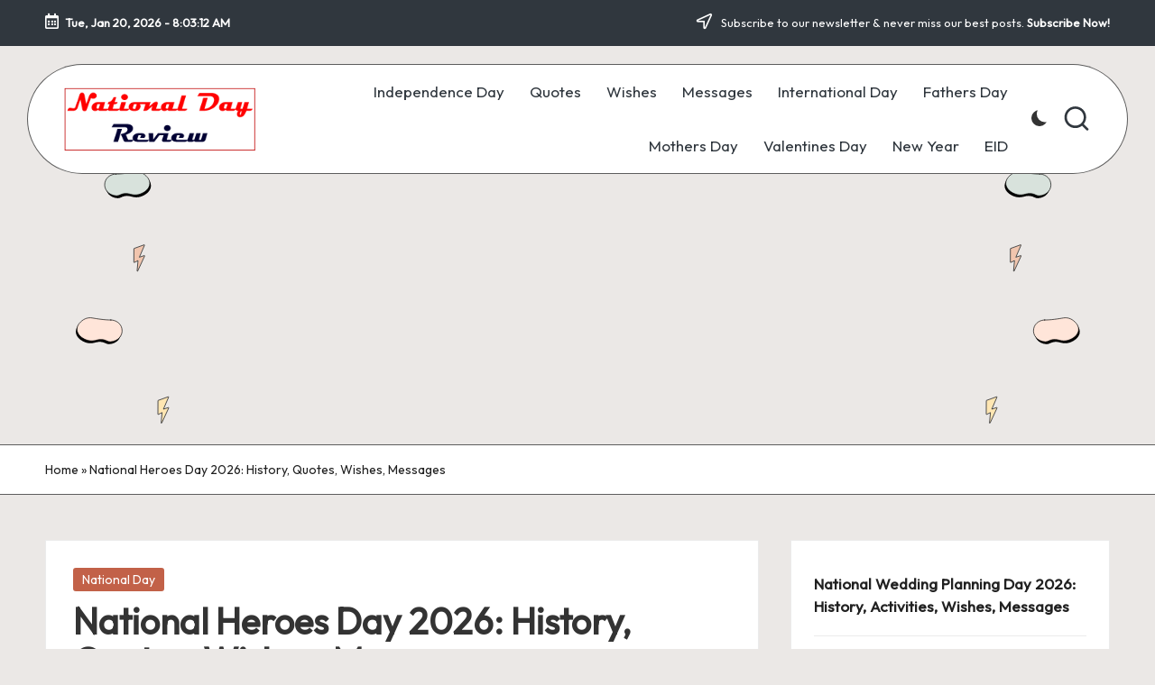

--- FILE ---
content_type: text/html; charset=UTF-8
request_url: https://nationaldayreview.com/national-heroes-day/
body_size: 20283
content:

<!DOCTYPE html>
<html lang="en-US" itemscope itemtype="http://schema.org/WebPage" >
<head>
	<meta charset="UTF-8">
	<link rel="profile" href="http://gmpg.org/xfn/11">
	<meta name='robots' content='index, follow, max-image-preview:large, max-snippet:-1, max-video-preview:-1' />
<meta name="viewport" content="width=device-width, initial-scale=1">
	<!-- This site is optimized with the Yoast SEO plugin v21.8 - https://yoast.com/wordpress/plugins/seo/ -->
	<title>National Heroes Day 2026: History, Quotes, Wishes, Messages</title>
	<meta name="description" content="National Heroes Day 2025 History and Celebration, quotes, Wishes, Messages. On the last Monday of August Philippines celebrate the National Heroes Day. They observed to remember their national heroes who revolted." />
	<link rel="canonical" href="https://nationaldayreview.com/national-heroes-day/" />
	<meta property="og:locale" content="en_US" />
	<meta property="og:type" content="article" />
	<meta property="og:title" content="National Heroes Day 2026: History, Quotes, Wishes, Messages" />
	<meta property="og:description" content="National Heroes Day 2025 History and Celebration, quotes, Wishes, Messages. On the last Monday of August Philippines celebrate the National Heroes Day. They observed to remember their national heroes who revolted." />
	<meta property="og:url" content="https://nationaldayreview.com/national-heroes-day/" />
	<meta property="og:site_name" content="National Day Review" />
	<meta property="article:publisher" content="https://www.facebook.com/nationaldayreview/" />
	<meta property="article:published_time" content="2025-12-31T09:55:31+00:00" />
	<meta property="og:image" content="https://nationaldayreview.com/wp-content/uploads/2022/02/National-Heroes-Day.jpg" />
	<meta property="og:image:width" content="1658" />
	<meta property="og:image:height" content="1035" />
	<meta property="og:image:type" content="image/jpeg" />
	<meta name="author" content="Taufiq Jubayer" />
	<meta name="twitter:card" content="summary_large_image" />
	<meta name="twitter:label1" content="Written by" />
	<meta name="twitter:data1" content="Taufiq Jubayer" />
	<meta name="twitter:label2" content="Est. reading time" />
	<meta name="twitter:data2" content="6 minutes" />
	<script type="application/ld+json" class="yoast-schema-graph">{"@context":"https://schema.org","@graph":[{"@type":"Article","@id":"https://nationaldayreview.com/national-heroes-day/#article","isPartOf":{"@id":"https://nationaldayreview.com/national-heroes-day/"},"author":{"name":"Taufiq Jubayer","@id":"https://nationaldayreview.com/#/schema/person/a9bab1aac8984abad6149226ecf82e9d"},"headline":"National Heroes Day 2026: History, Quotes, Wishes, Messages","datePublished":"2025-12-31T09:55:31+00:00","dateModified":"2025-12-31T09:55:31+00:00","mainEntityOfPage":{"@id":"https://nationaldayreview.com/national-heroes-day/"},"wordCount":1353,"publisher":{"@id":"https://nationaldayreview.com/#organization"},"image":{"@id":"https://nationaldayreview.com/national-heroes-day/#primaryimage"},"thumbnailUrl":"https://nationaldayreview.com/wp-content/uploads/2022/02/National-Heroes-Day.jpg","keywords":["National Heroes Day"],"articleSection":["National Day"],"inLanguage":"en-US"},{"@type":"WebPage","@id":"https://nationaldayreview.com/national-heroes-day/","url":"https://nationaldayreview.com/national-heroes-day/","name":"National Heroes Day 2026: History, Quotes, Wishes, Messages","isPartOf":{"@id":"https://nationaldayreview.com/#website"},"primaryImageOfPage":{"@id":"https://nationaldayreview.com/national-heroes-day/#primaryimage"},"image":{"@id":"https://nationaldayreview.com/national-heroes-day/#primaryimage"},"thumbnailUrl":"https://nationaldayreview.com/wp-content/uploads/2022/02/National-Heroes-Day.jpg","datePublished":"2025-12-31T09:55:31+00:00","dateModified":"2025-12-31T09:55:31+00:00","description":"National Heroes Day 2025 History and Celebration, quotes, Wishes, Messages. On the last Monday of August Philippines celebrate the National Heroes Day. They observed to remember their national heroes who revolted.","breadcrumb":{"@id":"https://nationaldayreview.com/national-heroes-day/#breadcrumb"},"inLanguage":"en-US","potentialAction":[{"@type":"ReadAction","target":["https://nationaldayreview.com/national-heroes-day/"]}]},{"@type":"ImageObject","inLanguage":"en-US","@id":"https://nationaldayreview.com/national-heroes-day/#primaryimage","url":"https://nationaldayreview.com/wp-content/uploads/2022/02/National-Heroes-Day.jpg","contentUrl":"https://nationaldayreview.com/wp-content/uploads/2022/02/National-Heroes-Day.jpg","width":1658,"height":1035,"caption":"National Heroes Day"},{"@type":"BreadcrumbList","@id":"https://nationaldayreview.com/national-heroes-day/#breadcrumb","itemListElement":[{"@type":"ListItem","position":1,"name":"Home","item":"https://nationaldayreview.com/"},{"@type":"ListItem","position":2,"name":"National Heroes Day 2026: History, Quotes, Wishes, Messages"}]},{"@type":"WebSite","@id":"https://nationaldayreview.com/#website","url":"https://nationaldayreview.com/","name":"National Day Review","description":"Today National Day 2026","publisher":{"@id":"https://nationaldayreview.com/#organization"},"potentialAction":[{"@type":"SearchAction","target":{"@type":"EntryPoint","urlTemplate":"https://nationaldayreview.com/?s={search_term_string}"},"query-input":"required name=search_term_string"}],"inLanguage":"en-US"},{"@type":"Organization","@id":"https://nationaldayreview.com/#organization","name":"National Day Review","url":"https://nationaldayreview.com/","logo":{"@type":"ImageObject","inLanguage":"en-US","@id":"https://nationaldayreview.com/#/schema/logo/image/","url":"https://i0.wp.com/nationaldayreview.com/wp-content/uploads/2021/09/NationalDayReview.jpg?fit=1208%2C636&ssl=1","contentUrl":"https://i0.wp.com/nationaldayreview.com/wp-content/uploads/2021/09/NationalDayReview.jpg?fit=1208%2C636&ssl=1","width":1208,"height":636,"caption":"National Day Review"},"image":{"@id":"https://nationaldayreview.com/#/schema/logo/image/"},"sameAs":["https://www.facebook.com/nationaldayreview/"]},{"@type":"Person","@id":"https://nationaldayreview.com/#/schema/person/a9bab1aac8984abad6149226ecf82e9d","name":"Taufiq Jubayer","image":{"@type":"ImageObject","inLanguage":"en-US","@id":"https://nationaldayreview.com/#/schema/person/image/","url":"https://secure.gravatar.com/avatar/cd070e487e42796eb820677b45c84fdd?s=96&r=g","contentUrl":"https://secure.gravatar.com/avatar/cd070e487e42796eb820677b45c84fdd?s=96&r=g","caption":"Taufiq Jubayer"},"sameAs":["https://nationaldayreview.net/"],"url":"https://nationaldayreview.com/author/taufiq/"}]}</script>
	<!-- / Yoast SEO plugin. -->


<link rel='dns-prefetch' href='//stats.wp.com' />
<link rel='dns-prefetch' href='//fonts.googleapis.com' />
<link rel='dns-prefetch' href='//c0.wp.com' />
<script>
window._wpemojiSettings = {"baseUrl":"https:\/\/s.w.org\/images\/core\/emoji\/14.0.0\/72x72\/","ext":".png","svgUrl":"https:\/\/s.w.org\/images\/core\/emoji\/14.0.0\/svg\/","svgExt":".svg","source":{"concatemoji":"https:\/\/nationaldayreview.com\/wp-includes\/js\/wp-emoji-release.min.js?ver=6.3.7"}};
/*! This file is auto-generated */
!function(i,n){var o,s,e;function c(e){try{var t={supportTests:e,timestamp:(new Date).valueOf()};sessionStorage.setItem(o,JSON.stringify(t))}catch(e){}}function p(e,t,n){e.clearRect(0,0,e.canvas.width,e.canvas.height),e.fillText(t,0,0);var t=new Uint32Array(e.getImageData(0,0,e.canvas.width,e.canvas.height).data),r=(e.clearRect(0,0,e.canvas.width,e.canvas.height),e.fillText(n,0,0),new Uint32Array(e.getImageData(0,0,e.canvas.width,e.canvas.height).data));return t.every(function(e,t){return e===r[t]})}function u(e,t,n){switch(t){case"flag":return n(e,"\ud83c\udff3\ufe0f\u200d\u26a7\ufe0f","\ud83c\udff3\ufe0f\u200b\u26a7\ufe0f")?!1:!n(e,"\ud83c\uddfa\ud83c\uddf3","\ud83c\uddfa\u200b\ud83c\uddf3")&&!n(e,"\ud83c\udff4\udb40\udc67\udb40\udc62\udb40\udc65\udb40\udc6e\udb40\udc67\udb40\udc7f","\ud83c\udff4\u200b\udb40\udc67\u200b\udb40\udc62\u200b\udb40\udc65\u200b\udb40\udc6e\u200b\udb40\udc67\u200b\udb40\udc7f");case"emoji":return!n(e,"\ud83e\udef1\ud83c\udffb\u200d\ud83e\udef2\ud83c\udfff","\ud83e\udef1\ud83c\udffb\u200b\ud83e\udef2\ud83c\udfff")}return!1}function f(e,t,n){var r="undefined"!=typeof WorkerGlobalScope&&self instanceof WorkerGlobalScope?new OffscreenCanvas(300,150):i.createElement("canvas"),a=r.getContext("2d",{willReadFrequently:!0}),o=(a.textBaseline="top",a.font="600 32px Arial",{});return e.forEach(function(e){o[e]=t(a,e,n)}),o}function t(e){var t=i.createElement("script");t.src=e,t.defer=!0,i.head.appendChild(t)}"undefined"!=typeof Promise&&(o="wpEmojiSettingsSupports",s=["flag","emoji"],n.supports={everything:!0,everythingExceptFlag:!0},e=new Promise(function(e){i.addEventListener("DOMContentLoaded",e,{once:!0})}),new Promise(function(t){var n=function(){try{var e=JSON.parse(sessionStorage.getItem(o));if("object"==typeof e&&"number"==typeof e.timestamp&&(new Date).valueOf()<e.timestamp+604800&&"object"==typeof e.supportTests)return e.supportTests}catch(e){}return null}();if(!n){if("undefined"!=typeof Worker&&"undefined"!=typeof OffscreenCanvas&&"undefined"!=typeof URL&&URL.createObjectURL&&"undefined"!=typeof Blob)try{var e="postMessage("+f.toString()+"("+[JSON.stringify(s),u.toString(),p.toString()].join(",")+"));",r=new Blob([e],{type:"text/javascript"}),a=new Worker(URL.createObjectURL(r),{name:"wpTestEmojiSupports"});return void(a.onmessage=function(e){c(n=e.data),a.terminate(),t(n)})}catch(e){}c(n=f(s,u,p))}t(n)}).then(function(e){for(var t in e)n.supports[t]=e[t],n.supports.everything=n.supports.everything&&n.supports[t],"flag"!==t&&(n.supports.everythingExceptFlag=n.supports.everythingExceptFlag&&n.supports[t]);n.supports.everythingExceptFlag=n.supports.everythingExceptFlag&&!n.supports.flag,n.DOMReady=!1,n.readyCallback=function(){n.DOMReady=!0}}).then(function(){return e}).then(function(){var e;n.supports.everything||(n.readyCallback(),(e=n.source||{}).concatemoji?t(e.concatemoji):e.wpemoji&&e.twemoji&&(t(e.twemoji),t(e.wpemoji)))}))}((window,document),window._wpemojiSettings);
</script>
<style>
img.wp-smiley,
img.emoji {
	display: inline !important;
	border: none !important;
	box-shadow: none !important;
	height: 1em !important;
	width: 1em !important;
	margin: 0 0.07em !important;
	vertical-align: -0.1em !important;
	background: none !important;
	padding: 0 !important;
}
</style>
	
<link rel='stylesheet' id='wp-block-library-css' href='https://c0.wp.com/c/6.3.7/wp-includes/css/dist/block-library/style.min.css' media='all' />
<style id='wp-block-library-inline-css'>
.has-text-align-justify{text-align:justify;}
</style>
<style id='wp-block-library-theme-inline-css'>
.wp-block-audio figcaption{color:#555;font-size:13px;text-align:center}.is-dark-theme .wp-block-audio figcaption{color:hsla(0,0%,100%,.65)}.wp-block-audio{margin:0 0 1em}.wp-block-code{border:1px solid #ccc;border-radius:4px;font-family:Menlo,Consolas,monaco,monospace;padding:.8em 1em}.wp-block-embed figcaption{color:#555;font-size:13px;text-align:center}.is-dark-theme .wp-block-embed figcaption{color:hsla(0,0%,100%,.65)}.wp-block-embed{margin:0 0 1em}.blocks-gallery-caption{color:#555;font-size:13px;text-align:center}.is-dark-theme .blocks-gallery-caption{color:hsla(0,0%,100%,.65)}.wp-block-image figcaption{color:#555;font-size:13px;text-align:center}.is-dark-theme .wp-block-image figcaption{color:hsla(0,0%,100%,.65)}.wp-block-image{margin:0 0 1em}.wp-block-pullquote{border-bottom:4px solid;border-top:4px solid;color:currentColor;margin-bottom:1.75em}.wp-block-pullquote cite,.wp-block-pullquote footer,.wp-block-pullquote__citation{color:currentColor;font-size:.8125em;font-style:normal;text-transform:uppercase}.wp-block-quote{border-left:.25em solid;margin:0 0 1.75em;padding-left:1em}.wp-block-quote cite,.wp-block-quote footer{color:currentColor;font-size:.8125em;font-style:normal;position:relative}.wp-block-quote.has-text-align-right{border-left:none;border-right:.25em solid;padding-left:0;padding-right:1em}.wp-block-quote.has-text-align-center{border:none;padding-left:0}.wp-block-quote.is-large,.wp-block-quote.is-style-large,.wp-block-quote.is-style-plain{border:none}.wp-block-search .wp-block-search__label{font-weight:700}.wp-block-search__button{border:1px solid #ccc;padding:.375em .625em}:where(.wp-block-group.has-background){padding:1.25em 2.375em}.wp-block-separator.has-css-opacity{opacity:.4}.wp-block-separator{border:none;border-bottom:2px solid;margin-left:auto;margin-right:auto}.wp-block-separator.has-alpha-channel-opacity{opacity:1}.wp-block-separator:not(.is-style-wide):not(.is-style-dots){width:100px}.wp-block-separator.has-background:not(.is-style-dots){border-bottom:none;height:1px}.wp-block-separator.has-background:not(.is-style-wide):not(.is-style-dots){height:2px}.wp-block-table{margin:0 0 1em}.wp-block-table td,.wp-block-table th{word-break:normal}.wp-block-table figcaption{color:#555;font-size:13px;text-align:center}.is-dark-theme .wp-block-table figcaption{color:hsla(0,0%,100%,.65)}.wp-block-video figcaption{color:#555;font-size:13px;text-align:center}.is-dark-theme .wp-block-video figcaption{color:hsla(0,0%,100%,.65)}.wp-block-video{margin:0 0 1em}.wp-block-template-part.has-background{margin-bottom:0;margin-top:0;padding:1.25em 2.375em}
</style>
<link rel='stylesheet' id='mediaelement-css' href='https://c0.wp.com/c/6.3.7/wp-includes/js/mediaelement/mediaelementplayer-legacy.min.css' media='all' />
<link rel='stylesheet' id='wp-mediaelement-css' href='https://c0.wp.com/c/6.3.7/wp-includes/js/mediaelement/wp-mediaelement.min.css' media='all' />
<link rel='stylesheet' id='quads-style-css-css' href='https://nationaldayreview.com/wp-content/plugins/quick-adsense-reloaded/includes/gutenberg/dist/blocks.style.build.css?ver=2.0.94.1' media='all' />
<style id='classic-theme-styles-inline-css'>
/*! This file is auto-generated */
.wp-block-button__link{color:#fff;background-color:#32373c;border-radius:9999px;box-shadow:none;text-decoration:none;padding:calc(.667em + 2px) calc(1.333em + 2px);font-size:1.125em}.wp-block-file__button{background:#32373c;color:#fff;text-decoration:none}
</style>
<style id='global-styles-inline-css'>
body{--wp--preset--color--black: #000000;--wp--preset--color--cyan-bluish-gray: #abb8c3;--wp--preset--color--white: #ffffff;--wp--preset--color--pale-pink: #f78da7;--wp--preset--color--vivid-red: #cf2e2e;--wp--preset--color--luminous-vivid-orange: #ff6900;--wp--preset--color--luminous-vivid-amber: #fcb900;--wp--preset--color--light-green-cyan: #7bdcb5;--wp--preset--color--vivid-green-cyan: #00d084;--wp--preset--color--pale-cyan-blue: #8ed1fc;--wp--preset--color--vivid-cyan-blue: #0693e3;--wp--preset--color--vivid-purple: #9b51e0;--wp--preset--gradient--vivid-cyan-blue-to-vivid-purple: linear-gradient(135deg,rgba(6,147,227,1) 0%,rgb(155,81,224) 100%);--wp--preset--gradient--light-green-cyan-to-vivid-green-cyan: linear-gradient(135deg,rgb(122,220,180) 0%,rgb(0,208,130) 100%);--wp--preset--gradient--luminous-vivid-amber-to-luminous-vivid-orange: linear-gradient(135deg,rgba(252,185,0,1) 0%,rgba(255,105,0,1) 100%);--wp--preset--gradient--luminous-vivid-orange-to-vivid-red: linear-gradient(135deg,rgba(255,105,0,1) 0%,rgb(207,46,46) 100%);--wp--preset--gradient--very-light-gray-to-cyan-bluish-gray: linear-gradient(135deg,rgb(238,238,238) 0%,rgb(169,184,195) 100%);--wp--preset--gradient--cool-to-warm-spectrum: linear-gradient(135deg,rgb(74,234,220) 0%,rgb(151,120,209) 20%,rgb(207,42,186) 40%,rgb(238,44,130) 60%,rgb(251,105,98) 80%,rgb(254,248,76) 100%);--wp--preset--gradient--blush-light-purple: linear-gradient(135deg,rgb(255,206,236) 0%,rgb(152,150,240) 100%);--wp--preset--gradient--blush-bordeaux: linear-gradient(135deg,rgb(254,205,165) 0%,rgb(254,45,45) 50%,rgb(107,0,62) 100%);--wp--preset--gradient--luminous-dusk: linear-gradient(135deg,rgb(255,203,112) 0%,rgb(199,81,192) 50%,rgb(65,88,208) 100%);--wp--preset--gradient--pale-ocean: linear-gradient(135deg,rgb(255,245,203) 0%,rgb(182,227,212) 50%,rgb(51,167,181) 100%);--wp--preset--gradient--electric-grass: linear-gradient(135deg,rgb(202,248,128) 0%,rgb(113,206,126) 100%);--wp--preset--gradient--midnight: linear-gradient(135deg,rgb(2,3,129) 0%,rgb(40,116,252) 100%);--wp--preset--font-size--small: 13px;--wp--preset--font-size--medium: 20px;--wp--preset--font-size--large: 36px;--wp--preset--font-size--x-large: 42px;--wp--preset--spacing--20: 0.44rem;--wp--preset--spacing--30: 0.67rem;--wp--preset--spacing--40: 1rem;--wp--preset--spacing--50: 1.5rem;--wp--preset--spacing--60: 2.25rem;--wp--preset--spacing--70: 3.38rem;--wp--preset--spacing--80: 5.06rem;--wp--preset--shadow--natural: 6px 6px 9px rgba(0, 0, 0, 0.2);--wp--preset--shadow--deep: 12px 12px 50px rgba(0, 0, 0, 0.4);--wp--preset--shadow--sharp: 6px 6px 0px rgba(0, 0, 0, 0.2);--wp--preset--shadow--outlined: 6px 6px 0px -3px rgba(255, 255, 255, 1), 6px 6px rgba(0, 0, 0, 1);--wp--preset--shadow--crisp: 6px 6px 0px rgba(0, 0, 0, 1);}:where(.is-layout-flex){gap: 0.5em;}:where(.is-layout-grid){gap: 0.5em;}body .is-layout-flow > .alignleft{float: left;margin-inline-start: 0;margin-inline-end: 2em;}body .is-layout-flow > .alignright{float: right;margin-inline-start: 2em;margin-inline-end: 0;}body .is-layout-flow > .aligncenter{margin-left: auto !important;margin-right: auto !important;}body .is-layout-constrained > .alignleft{float: left;margin-inline-start: 0;margin-inline-end: 2em;}body .is-layout-constrained > .alignright{float: right;margin-inline-start: 2em;margin-inline-end: 0;}body .is-layout-constrained > .aligncenter{margin-left: auto !important;margin-right: auto !important;}body .is-layout-constrained > :where(:not(.alignleft):not(.alignright):not(.alignfull)){max-width: var(--wp--style--global--content-size);margin-left: auto !important;margin-right: auto !important;}body .is-layout-constrained > .alignwide{max-width: var(--wp--style--global--wide-size);}body .is-layout-flex{display: flex;}body .is-layout-flex{flex-wrap: wrap;align-items: center;}body .is-layout-flex > *{margin: 0;}body .is-layout-grid{display: grid;}body .is-layout-grid > *{margin: 0;}:where(.wp-block-columns.is-layout-flex){gap: 2em;}:where(.wp-block-columns.is-layout-grid){gap: 2em;}:where(.wp-block-post-template.is-layout-flex){gap: 1.25em;}:where(.wp-block-post-template.is-layout-grid){gap: 1.25em;}.has-black-color{color: var(--wp--preset--color--black) !important;}.has-cyan-bluish-gray-color{color: var(--wp--preset--color--cyan-bluish-gray) !important;}.has-white-color{color: var(--wp--preset--color--white) !important;}.has-pale-pink-color{color: var(--wp--preset--color--pale-pink) !important;}.has-vivid-red-color{color: var(--wp--preset--color--vivid-red) !important;}.has-luminous-vivid-orange-color{color: var(--wp--preset--color--luminous-vivid-orange) !important;}.has-luminous-vivid-amber-color{color: var(--wp--preset--color--luminous-vivid-amber) !important;}.has-light-green-cyan-color{color: var(--wp--preset--color--light-green-cyan) !important;}.has-vivid-green-cyan-color{color: var(--wp--preset--color--vivid-green-cyan) !important;}.has-pale-cyan-blue-color{color: var(--wp--preset--color--pale-cyan-blue) !important;}.has-vivid-cyan-blue-color{color: var(--wp--preset--color--vivid-cyan-blue) !important;}.has-vivid-purple-color{color: var(--wp--preset--color--vivid-purple) !important;}.has-black-background-color{background-color: var(--wp--preset--color--black) !important;}.has-cyan-bluish-gray-background-color{background-color: var(--wp--preset--color--cyan-bluish-gray) !important;}.has-white-background-color{background-color: var(--wp--preset--color--white) !important;}.has-pale-pink-background-color{background-color: var(--wp--preset--color--pale-pink) !important;}.has-vivid-red-background-color{background-color: var(--wp--preset--color--vivid-red) !important;}.has-luminous-vivid-orange-background-color{background-color: var(--wp--preset--color--luminous-vivid-orange) !important;}.has-luminous-vivid-amber-background-color{background-color: var(--wp--preset--color--luminous-vivid-amber) !important;}.has-light-green-cyan-background-color{background-color: var(--wp--preset--color--light-green-cyan) !important;}.has-vivid-green-cyan-background-color{background-color: var(--wp--preset--color--vivid-green-cyan) !important;}.has-pale-cyan-blue-background-color{background-color: var(--wp--preset--color--pale-cyan-blue) !important;}.has-vivid-cyan-blue-background-color{background-color: var(--wp--preset--color--vivid-cyan-blue) !important;}.has-vivid-purple-background-color{background-color: var(--wp--preset--color--vivid-purple) !important;}.has-black-border-color{border-color: var(--wp--preset--color--black) !important;}.has-cyan-bluish-gray-border-color{border-color: var(--wp--preset--color--cyan-bluish-gray) !important;}.has-white-border-color{border-color: var(--wp--preset--color--white) !important;}.has-pale-pink-border-color{border-color: var(--wp--preset--color--pale-pink) !important;}.has-vivid-red-border-color{border-color: var(--wp--preset--color--vivid-red) !important;}.has-luminous-vivid-orange-border-color{border-color: var(--wp--preset--color--luminous-vivid-orange) !important;}.has-luminous-vivid-amber-border-color{border-color: var(--wp--preset--color--luminous-vivid-amber) !important;}.has-light-green-cyan-border-color{border-color: var(--wp--preset--color--light-green-cyan) !important;}.has-vivid-green-cyan-border-color{border-color: var(--wp--preset--color--vivid-green-cyan) !important;}.has-pale-cyan-blue-border-color{border-color: var(--wp--preset--color--pale-cyan-blue) !important;}.has-vivid-cyan-blue-border-color{border-color: var(--wp--preset--color--vivid-cyan-blue) !important;}.has-vivid-purple-border-color{border-color: var(--wp--preset--color--vivid-purple) !important;}.has-vivid-cyan-blue-to-vivid-purple-gradient-background{background: var(--wp--preset--gradient--vivid-cyan-blue-to-vivid-purple) !important;}.has-light-green-cyan-to-vivid-green-cyan-gradient-background{background: var(--wp--preset--gradient--light-green-cyan-to-vivid-green-cyan) !important;}.has-luminous-vivid-amber-to-luminous-vivid-orange-gradient-background{background: var(--wp--preset--gradient--luminous-vivid-amber-to-luminous-vivid-orange) !important;}.has-luminous-vivid-orange-to-vivid-red-gradient-background{background: var(--wp--preset--gradient--luminous-vivid-orange-to-vivid-red) !important;}.has-very-light-gray-to-cyan-bluish-gray-gradient-background{background: var(--wp--preset--gradient--very-light-gray-to-cyan-bluish-gray) !important;}.has-cool-to-warm-spectrum-gradient-background{background: var(--wp--preset--gradient--cool-to-warm-spectrum) !important;}.has-blush-light-purple-gradient-background{background: var(--wp--preset--gradient--blush-light-purple) !important;}.has-blush-bordeaux-gradient-background{background: var(--wp--preset--gradient--blush-bordeaux) !important;}.has-luminous-dusk-gradient-background{background: var(--wp--preset--gradient--luminous-dusk) !important;}.has-pale-ocean-gradient-background{background: var(--wp--preset--gradient--pale-ocean) !important;}.has-electric-grass-gradient-background{background: var(--wp--preset--gradient--electric-grass) !important;}.has-midnight-gradient-background{background: var(--wp--preset--gradient--midnight) !important;}.has-small-font-size{font-size: var(--wp--preset--font-size--small) !important;}.has-medium-font-size{font-size: var(--wp--preset--font-size--medium) !important;}.has-large-font-size{font-size: var(--wp--preset--font-size--large) !important;}.has-x-large-font-size{font-size: var(--wp--preset--font-size--x-large) !important;}
.wp-block-navigation a:where(:not(.wp-element-button)){color: inherit;}
:where(.wp-block-post-template.is-layout-flex){gap: 1.25em;}:where(.wp-block-post-template.is-layout-grid){gap: 1.25em;}
:where(.wp-block-columns.is-layout-flex){gap: 2em;}:where(.wp-block-columns.is-layout-grid){gap: 2em;}
.wp-block-pullquote{font-size: 1.5em;line-height: 1.6;}
</style>
<link rel='stylesheet' id='parent-style-css' href='https://nationaldayreview.com/wp-content/themes/bloglo/style.css?ver=6.3.7' media='all' />
<link rel='stylesheet' id='child-style-css' href='https://nationaldayreview.com/wp-content/themes/blogvi/style.css?ver=6.3.7' media='all' />
<link rel='stylesheet' id='FontAwesome-css' href='https://nationaldayreview.com/wp-content/themes/bloglo/assets/css/all.min.css?ver=5.15.4' media='all' />
<link rel='stylesheet' id='bloglo-styles-css' href='https://nationaldayreview.com/wp-content/themes/bloglo/assets/css/style.min.css?ver=1.1.18' media='all' />
<link rel='stylesheet' id='bloglo-google-fonts-css' href='//fonts.googleapis.com/css?family=Outfit%3A400%7CPlayfair+Display%3A400%2C400i%7CPlus+Jakarta+Sans%3A500&#038;display=swap&#038;subsets=latin&#038;ver=1.1.18' media='' />
<link rel='stylesheet' id='bloglo-dynamic-styles-css' href='https://nationaldayreview.com/wp-content/uploads/bloglo/dynamic-styles.css?ver=1768331301' media='all' />
<link rel='stylesheet' id='jetpack_css-css' href='https://c0.wp.com/p/jetpack/13.0.1/css/jetpack.css' media='all' />
<!--[if IE]>
<script src='https://nationaldayreview.com/wp-content/themes/bloglo/assets/js/vendors/flexibility.min.js?ver=1.1.18' id='bloglo-flexibility-js'></script>
<script id="bloglo-flexibility-js-after">
flexibility(document.documentElement);
</script>
<![endif]-->
<script src='https://c0.wp.com/c/6.3.7/wp-includes/js/jquery/jquery.min.js' id='jquery-core-js'></script>
<script src='https://c0.wp.com/c/6.3.7/wp-includes/js/jquery/jquery-migrate.min.js' id='jquery-migrate-js'></script>
<link rel="https://api.w.org/" href="https://nationaldayreview.com/wp-json/" /><link rel="alternate" type="application/json" href="https://nationaldayreview.com/wp-json/wp/v2/posts/2942" /><link rel="EditURI" type="application/rsd+xml" title="RSD" href="https://nationaldayreview.com/xmlrpc.php?rsd" />
<meta name="generator" content="WordPress 6.3.7" />
<link rel='shortlink' href='https://nationaldayreview.com/?p=2942' />
<link rel="alternate" type="application/json+oembed" href="https://nationaldayreview.com/wp-json/oembed/1.0/embed?url=https%3A%2F%2Fnationaldayreview.com%2Fnational-heroes-day%2F" />
<link rel="alternate" type="text/xml+oembed" href="https://nationaldayreview.com/wp-json/oembed/1.0/embed?url=https%3A%2F%2Fnationaldayreview.com%2Fnational-heroes-day%2F&#038;format=xml" />
	<style>img#wpstats{display:none}</style>
		<script>document.cookie = 'quads_browser_width='+screen.width;</script><meta name="theme-color" content="#C26148"><link rel="icon" href="https://nationaldayreview.com/wp-content/uploads/2021/10/cropped-globe-32x32.png" sizes="32x32" />
<link rel="icon" href="https://nationaldayreview.com/wp-content/uploads/2021/10/cropped-globe-192x192.png" sizes="192x192" />
<link rel="apple-touch-icon" href="https://nationaldayreview.com/wp-content/uploads/2021/10/cropped-globe-180x180.png" />
<meta name="msapplication-TileImage" content="https://nationaldayreview.com/wp-content/uploads/2021/10/cropped-globe-270x270.png" />
	
	<script async src="https://pagead2.googlesyndication.com/pagead/js/adsbygoogle.js?client=ca-pub-7939165671144515"
     crossorigin="anonymous"></script>
	
</head>

<body class="post-template-default single single-post postid-2942 single-format-standard wp-custom-logo wp-embed-responsive bloglo-layout__fw-contained bloglo-layout__boxed-separated bloglo-layout-shadow bloglo-header-layout-5 bloglo-menu-animation-underline bloglo-header__separators-none bloglo-single-title-in-content bloglo-page-title-align-left bloglo-has-sidebar bloglo-sticky-sidebar bloglo-sidebar-style-3 bloglo-sidebar-position__right-sidebar bloglo-sidebar-r__after-content entry-media-hover-style-1 bloglo-copyright-layout-1 is-section-heading-init-s1 is-footer-heading-init-s1 bloglo-input-supported validate-comment-form bloglo-menu-accessibility">


<div id="page" class="hfeed site">
	<a class="skip-link screen-reader-text" href="#main">Skip to content</a>

	
	
	<header id="masthead" class="site-header" role="banner" itemtype="https://schema.org/WPHeader" itemscope="itemscope">
		
<div id="bloglo-topbar" >
	<div class="bloglo-container">
		<div class="bloglo-flex-row">
			<div class="col-md flex-basis-auto start-sm"><div class="bloglo-topbar-widget__text bloglo-topbar-widget bloglo-all"><span><i class="far fa-calendar-alt fa-lg bloglo-icon"></i><strong><span id="bloglo-date"></span> - <span id="bloglo-time"></span></strong></span></div><!-- END .bloglo-topbar-widget --></div>
			<div class="col-md flex-basis-auto end-sm"><div class="bloglo-topbar-widget__text bloglo-topbar-widget bloglo-all"><span><i class="far fa-location-arrow fa-lg bloglo-icon"></i> Subscribe to our newsletter &amp; never miss our best posts. <a href="#"><strong>Subscribe Now!</strong></a></span></div><!-- END .bloglo-topbar-widget --></div>
		</div>
	</div>
</div><!-- END #bloglo-topbar -->
<div id="bloglo-header" >
		<div id="bloglo-header-inner">
		
<div class="bloglo-container bloglo-header-container">

	
<div class="bloglo-logo bloglo-header-element" itemtype="https://schema.org/Organization" itemscope="itemscope">
	<div class="logo-inner"><a href="https://nationaldayreview.com/" rel="home" class="" itemprop="url">
					<img src="https://nationaldayreview.com/wp-content/uploads/2021/10/National-Day-logo.png" alt="National Day Review" width="272" height="90" class="" itemprop="logo"/>
				</a><span class="site-title screen-reader-text" itemprop="name">
					<a href="https://nationaldayreview.com/" rel="home" itemprop="url">
						National Day Review
					</a>
				</span><p class="site-description screen-reader-text" itemprop="description">
						Today National Day 2026
					</p></div></div><!-- END .bloglo-logo -->

	<span class="bloglo-header-element bloglo-mobile-nav">
				<button class="bloglo-hamburger hamburger--spin bloglo-hamburger-bloglo-primary-nav" aria-label="Menu" aria-controls="bloglo-primary-nav" type="button">

			
			<span class="hamburger-box">
				<span class="hamburger-inner"></span>
			</span>

		</button>
				
<nav class="site-navigation main-navigation bloglo-primary-nav bloglo-nav bloglo-header-element" role="navigation" itemtype="https://schema.org/SiteNavigationElement" itemscope="itemscope" aria-label="Site Navigation">

<ul id="bloglo-primary-nav" class="menu"><li id="menu-item-19" class="menu-item menu-item-type-taxonomy menu-item-object-category menu-item-19"><a href="https://nationaldayreview.com/independence-day/"><span>Independence Day</span></a></li>
<li id="menu-item-22" class="menu-item menu-item-type-taxonomy menu-item-object-category menu-item-22"><a href="https://nationaldayreview.com/quotes/"><span>Quotes</span></a></li>
<li id="menu-item-24" class="menu-item menu-item-type-taxonomy menu-item-object-category menu-item-24"><a href="https://nationaldayreview.com/wishes/"><span>Wishes</span></a></li>
<li id="menu-item-6027" class="menu-item menu-item-type-taxonomy menu-item-object-category menu-item-6027"><a href="https://nationaldayreview.com/messages/"><span>Messages</span></a></li>
<li id="menu-item-20" class="menu-item menu-item-type-taxonomy menu-item-object-category menu-item-20"><a href="https://nationaldayreview.com/international-day/"><span>International Day</span></a></li>
<li id="menu-item-1174" class="menu-item menu-item-type-taxonomy menu-item-object-category menu-item-1174"><a href="https://nationaldayreview.com/fathers-day/"><span>Fathers Day</span></a></li>
<li id="menu-item-2350" class="menu-item menu-item-type-taxonomy menu-item-object-category menu-item-2350"><a href="https://nationaldayreview.com/mothers-day/"><span>Mothers Day</span></a></li>
<li id="menu-item-828" class="menu-item menu-item-type-taxonomy menu-item-object-category menu-item-828"><a href="https://nationaldayreview.com/valentines-day/"><span>Valentines Day</span></a></li>
<li id="menu-item-18" class="menu-item menu-item-type-taxonomy menu-item-object-category menu-item-18"><a href="https://nationaldayreview.com/new-year/"><span>New Year</span></a></li>
<li id="menu-item-2317" class="menu-item menu-item-type-taxonomy menu-item-object-category menu-item-2317"><a href="https://nationaldayreview.com/eid/"><span>EID</span></a></li>
</ul></nav><!-- END .bloglo-nav -->
	</span>

	
<nav class="site-navigation main-navigation bloglo-primary-nav bloglo-nav bloglo-header-element" role="navigation" itemtype="https://schema.org/SiteNavigationElement" itemscope="itemscope" aria-label="Site Navigation">

<ul id="bloglo-primary-nav" class="menu"><li class="menu-item menu-item-type-taxonomy menu-item-object-category menu-item-19"><a href="https://nationaldayreview.com/independence-day/"><span>Independence Day</span></a></li>
<li class="menu-item menu-item-type-taxonomy menu-item-object-category menu-item-22"><a href="https://nationaldayreview.com/quotes/"><span>Quotes</span></a></li>
<li class="menu-item menu-item-type-taxonomy menu-item-object-category menu-item-24"><a href="https://nationaldayreview.com/wishes/"><span>Wishes</span></a></li>
<li class="menu-item menu-item-type-taxonomy menu-item-object-category menu-item-6027"><a href="https://nationaldayreview.com/messages/"><span>Messages</span></a></li>
<li class="menu-item menu-item-type-taxonomy menu-item-object-category menu-item-20"><a href="https://nationaldayreview.com/international-day/"><span>International Day</span></a></li>
<li class="menu-item menu-item-type-taxonomy menu-item-object-category menu-item-1174"><a href="https://nationaldayreview.com/fathers-day/"><span>Fathers Day</span></a></li>
<li class="menu-item menu-item-type-taxonomy menu-item-object-category menu-item-2350"><a href="https://nationaldayreview.com/mothers-day/"><span>Mothers Day</span></a></li>
<li class="menu-item menu-item-type-taxonomy menu-item-object-category menu-item-828"><a href="https://nationaldayreview.com/valentines-day/"><span>Valentines Day</span></a></li>
<li class="menu-item menu-item-type-taxonomy menu-item-object-category menu-item-18"><a href="https://nationaldayreview.com/new-year/"><span>New Year</span></a></li>
<li class="menu-item menu-item-type-taxonomy menu-item-object-category menu-item-2317"><a href="https://nationaldayreview.com/eid/"><span>EID</span></a></li>
</ul></nav><!-- END .bloglo-nav -->
<div class="bloglo-header-widgets bloglo-header-element bloglo-widget-location-right"><div class="bloglo-header-widget__darkmode bloglo-header-widget bloglo-all"><div class="bloglo-widget-wrapper"><label class="bloglo-darkmode" for="lightdarkswitch" tabindex="0"><input type="checkbox" id="lightdarkswitch" /><div class="bloglo-darkmode-toogle"></div></label></div></div><!-- END .bloglo-header-widget --><div class="bloglo-header-widget__search bloglo-header-widget bloglo-hide-mobile-tablet"><div class="bloglo-widget-wrapper">
<div aria-haspopup="true">
	<a href="#" class="bloglo-search">
		<svg class="bloglo-icon" aria-label="Search" xmlns="http://www.w3.org/2000/svg" width="32" height="32" viewBox="0 0 32 32"><path d="M28.962 26.499l-4.938-4.938c1.602-2.002 2.669-4.671 2.669-7.474 0-6.673-5.339-12.012-12.012-12.012S2.669 7.414 2.669 14.087a11.962 11.962 0 0012.012 12.012c2.803 0 5.472-.934 7.474-2.669l4.938 4.938c.267.267.667.4.934.4s.667-.133.934-.4a1.29 1.29 0 000-1.868zM5.339 14.087c0-5.205 4.137-9.342 9.342-9.342s9.342 4.137 9.342 9.342c0 2.536-1.068 4.938-2.669 6.54-1.735 1.735-4.004 2.669-6.54 2.669-5.339.133-9.476-4.004-9.476-9.209z" /></svg>	</a><!-- END .bloglo-search -->

	<div class="bloglo-search-simple bloglo-search-container dropdown-item">
		<form role="search" aria-label="Site Search" method="get" class="bloglo-search-form" action="https://nationaldayreview.com/">

			<label class="bloglo-form-label">
				<span class="screen-reader-text">Search for:</span>
				<input type="search" class="bloglo-input-search" placeholder="Search" value="" name="s" autocomplete="off">
			</label><!-- END .bloglo-form-label -->

			
			<button type="submit" class="bloglo-animate-arrow right-arrow" aria-hidden="true" role="button" tabindex="0">
				<svg xmlns="http://www.w3.org/2000/svg" viewBox="0 0 25 18"><path class="arrow-handle" d="M2.511 9.007l7.185-7.221c.407-.409.407-1.071 0-1.48s-1.068-.409-1.476 0L.306 8.259a1.049 1.049 0 000 1.481l7.914 7.952c.407.408 1.068.408 1.476 0s.407-1.07 0-1.479L2.511 9.007z"></path><path class="arrow-bar" fill-rule="evenodd" clip-rule="evenodd" d="M1 8h28.001a1.001 1.001 0 010 2H1a1 1 0 110-2z"></path></svg>
			</button>			<button type="button" class="bloglo-search-close" aria-hidden="true" role="button">
				<svg aria-hidden="true" xmlns="http://www.w3.org/2000/svg" width="16" height="16" viewBox="0 0 16 16"><path d="M6.852 7.649L.399 1.195 1.445.149l6.454 6.453L14.352.149l1.047 1.046-6.454 6.454 6.454 6.453-1.047 1.047-6.453-6.454-6.454 6.454-1.046-1.047z" fill="currentColor" fill-rule="evenodd"></path></svg>
			</button>

		</form>
	</div><!-- END .bloglo-search-simple -->
</div>
</div></div><!-- END .bloglo-header-widget --></div><!-- END .bloglo-header-widgets -->
</div><!-- END .bloglo-container -->
	</div><!-- END #bloglo-header-inner -->
	</div><!-- END #bloglo-header -->
			</header><!-- #masthead .site-header -->

	
			<div id="main" class="site-main">

			<div class="bloglo-breadcrumbs"><div class="bloglo-container bloglo-text-align-left"><span><span><a href="https://nationaldayreview.com/">Home</a></span> » <span class="breadcrumb_last" aria-current="page">National Heroes Day 2026: History, Quotes, Wishes, Messages</span></span></div></div>

<div class="bloglo-container">

	<div id="primary" class="content-area">

		
		<main id="content" class="site-content" role="main" itemscope itemtype="http://schema.org/Blog">

			

<article id="post-2942" class="bloglo-article post-2942 post type-post status-publish format-standard has-post-thumbnail hentry category-national-day tag-national-heroes-day" itemscope="" itemtype="https://schema.org/CreativeWork">

	
<div class="post-category">

	<span class="cat-links"><span class="screen-reader-text">Posted in</span><span><a href="https://nationaldayreview.com/national-day/" rel="category">National Day</a></span></span>
</div>

<header class="entry-header">

	
	<h1 class="entry-title" itemprop="headline">
		National Heroes Day 2026: History, Quotes, Wishes, Messages	</h1>

</header>
<div class="entry-meta"><div class="entry-meta-elements">		<span class="post-author">
			<span class="posted-by vcard author"  itemprop="author" itemscope="itemscope" itemtype="http://schema.org/Person">
				<span class="screen-reader-text">Posted by</span>

									<span class="author-avatar">
						<img alt='' src='https://secure.gravatar.com/avatar/cd070e487e42796eb820677b45c84fdd?s=30&#038;r=g' srcset='https://secure.gravatar.com/avatar/cd070e487e42796eb820677b45c84fdd?s=60&#038;r=g 2x' class='avatar avatar-30 photo' height='30' width='30' loading='lazy' decoding='async'/>					</span>
				
				<span>
										By 					<a class="url fn n" title="View all posts by Taufiq Jubayer" href="https://nationaldayreview.com/author/taufiq/" rel="author"  itemprop="url">
						<span class="author-name"  itemprop="name">
							Taufiq Jubayer						</span>
					</a>

				</span>
			</span>
		</span>
		<span class="posted-on"><time class="entry-date published updated" datetime="2025-12-31T15:55:31+06:00"><svg class="bloglo-icon" aria-hidden="true" xmlns="http://www.w3.org/2000/svg" viewBox="0 0 29.36 29.36"><path d="M14.68 0a14.68 14.68 0 1014.68 14.68A14.64 14.64 0 0014.68 0zm0 26.69a12 12 0 1112-12 12 12 0 01-12 12zm5.87-10.54L16 13.88V6.67a1.25 1.25 0 00-1.33-1.33 1.26 1.26 0 00-1.34 1.33v8a1.28 1.28 0 00.81 1.2l5.33 2.67c.14.13.27.13.54.13a1.28 1.28 0 001.2-.8 1.41 1.41 0 00-.67-1.73z" /></svg>December 31, 2025</time></span></div></div><div class="post-thumb entry-media thumbnail"><img width="1024" height="639" src="https://nationaldayreview.com/wp-content/uploads/2022/02/National-Heroes-Day-1024x639.jpg" class="attachment-large size-large wp-post-image" alt="National Heroes Day" /></div>
<div class="entry-content bloglo-entry" itemprop="text">
	
<!-- WP QUADS Content Ad Plugin v. 2.0.94.1 -->
<div class="quads-location quads-ad2" id="quads-ad2" style="float:none;margin:0px 0 0px 0;text-align:center;">
<script async src="https://pagead2.googlesyndication.com/pagead/js/adsbygoogle.js"></script>
<!-- Nationalday hor -->
<ins class="adsbygoogle"
     style="display:block"
     data-ad-client="ca-pub-7939165671144515"
     data-ad-slot="4042960594"
     data-ad-format="auto"
     data-full-width-responsive="true"></ins>
<script>
     (adsbygoogle = window.adsbygoogle || []).push({});
</script>
</div>
<p style="text-align: justify;">On the last Monday of August Philippines celebrate the National Heroes Day. They observed to remember their national heroes who revolt named the Cry of PugadLawin against the Spanish Empire in 1896. It was a long struggle toward their independence.</p>
<p style="text-align: justify;">After the end of the Second World War, the Philippines achieved their complete Independence. They were ruled by several powerful countries like Spain the USA and Japan. So every year Filipinos observe National Heroes Day by arranging many cultural activities and events.</p>
<h2 style="text-align: center;">History of National Heroes Day</h2>
<p style="text-align: justify;">The Philippines is surrounded by the Pacific Ocean. It has a great history of straggling for freedom. The day is observed to remember the national heroes who revolt named the Cry of PugadLawin against the Spanish Empire in 1896. It is a vital moment in the Filipino Independence movement.</p>
<p style="text-align: justify;">For about three hundred years Spain ruled the Philippines and also wanted to continue it. So to revolt against the Spanish colonial rule Filipinos started an armed movement called the Katipunan movement led by Andres Bonifacio. Bonifacio and his men openly tore their citizenship papers and shouted by saying &#8220;Long live the Philippines&#8221;.</p>
<p style="text-align: justify;">Bonifacio and his men were defeated but their revolution spread a wave of revolt among the country. Finally, it led to the Spanish-American War and we got the first formation of the Philippine Republic.</p>
<figure id="attachment_2948" aria-describedby="caption-attachment-2948" style="width: 1024px" class="wp-caption aligncenter"><img decoding="async" class="size-large wp-image-2948" src="https://nationaldayreview.com/wp-content/uploads/2021/08/national-heroes-day-compressed-1024x512.jpg" alt="National Heroes Day" width="1024" height="512" srcset="https://nationaldayreview.com/wp-content/uploads/2021/08/national-heroes-day-compressed-1024x512.jpg 1024w, https://nationaldayreview.com/wp-content/uploads/2021/08/national-heroes-day-compressed-300x150.jpg 300w, https://nationaldayreview.com/wp-content/uploads/2021/08/national-heroes-day-compressed-768x384.jpg 768w, https://nationaldayreview.com/wp-content/uploads/2021/08/national-heroes-day-compressed.jpg 1200w" sizes="(max-width: 1024px) 100vw, 1024px" /><figcaption id="caption-attachment-2948" class="wp-caption-text">National Heroes Day</figcaption></figure>
<p style="text-align: justify;">In the path of full independence, a problem happened with a betrayal deal with the United States, a betrayal by the Americans and it brings another war. In the war1902, over 40,000 Filipinos had died, and the U.S. replaced military rule with civilian rule</p>
<p style="text-align: justify;">National Heroes&#8217; Day, a countrywide public excursion withinside the Philippines, is hung on the remaining Monday of each August to mark the anniversary of the Cry of Pugad Lawin, the start of the Philippine Revolution by the Katipunan and its Supremo Andres Bonifacio in 1896 This countrywide holiday became firstly set at the last Sunday of August in 1931, however, became moved to the last Monday of August in 2007 as a part of the Arroyo Administration&#8217;s tries to lessen paintings disruptions, permit for longer weekends and improve home amusement and tourism.</p>
<h3 style="text-align: center;">Celebration of National Heroes Day</h3>
<p style="text-align: justify;"><strong>Visit a veterans’ memorial: </strong>Regardless of whether you have loved ones who served in the army or not, you can take the time to visit the war memorial and pay tribute to the freedom fighter who fought for freedom and independence in all regions of the country.</p>
<p style="text-align: justify;"><strong>Attend a parade: </strong>Heroes Day is regularly observed with parades in most Filipino towns.</p>
<p style="text-align: justify;"><strong>Spend time with family: </strong>As you have the day off from work, you should use the time to build a strong connection with your family and enjoy by going to any park or attraction places you haven’t gotten around to visiting before.</p>
<h3 style="text-align: center;">Significance of National Heroes Day</h3>
<p style="text-align: justify;"><strong>It reminds us to be grateful</strong></p>
<p style="text-align: justify;">National Heroes Day reminds us that freedom comes at the cost of other sacrifices. For the Philippines, the long and painful path of independence has been paved with the deaths of many historical heroes.</p>
<figure id="attachment_2949" aria-describedby="caption-attachment-2949" style="width: 935px" class="wp-caption alignnone"><img decoding="async" class="size-full wp-image-2949" src="https://nationaldayreview.com/wp-content/uploads/2021/08/philippines-national-heroes-01.jpg" alt="philippines national heroes" width="935" height="475" srcset="https://nationaldayreview.com/wp-content/uploads/2021/08/philippines-national-heroes-01.jpg 935w, https://nationaldayreview.com/wp-content/uploads/2021/08/philippines-national-heroes-01-300x152.jpg 300w, https://nationaldayreview.com/wp-content/uploads/2021/08/philippines-national-heroes-01-768x390.jpg 768w" sizes="(max-width: 935px) 100vw, 935px" /><figcaption id="caption-attachment-2949" class="wp-caption-text">philippines national heroes</figcaption></figure>
<p style="text-align: justify;"><strong>It lets us spend time with family</strong></p>
<p style="text-align: justify;">Since it is a national holiday, it’s a great opportunity to use the time off to spend time with your family and loved ones.</p>
<p style="text-align: justify;"><strong>It’s a chance to learn some history</strong></p>
<p style="text-align: justify;">If you don’t know much about the history of this fascinating archipelago, take some time on National heroes Day to learn more about the Philippines and its journey to independence.</p>
<h2 style="text-align: justify;">National Heroes Day Messages</h2>
<p style="text-align: justify;">“The most beautiful way to celebrate National Heroes Day is by remembering all the national heroes and taking inspiration from them for a patriotic life.”</p>
<!-- WP QUADS Content Ad Plugin v. 2.0.94.1 -->
<div class="quads-location quads-ad1" id="quads-ad1" style="float:none;margin:0px 0 0px 0;text-align:center;">
<script async src="https://pagead2.googlesyndication.com/pagead/js/adsbygoogle.js"></script>
<!-- Dayreview Square res -->
<ins class="adsbygoogle"
     style="display:block"
     data-ad-client="ca-pub-7939165671144515"
     data-ad-slot="7060956931"
     data-ad-format="auto"
     data-full-width-responsive="true"></ins>
<script>
     (adsbygoogle = window.adsbygoogle || []).push({});
</script>
</div>

<p style="text-align: justify;">“Warm wishes on National Heroes Day to you…. Let us take inspiration from our national heroes and make our country proud with our good work.”</p>
<p style="text-align: justify;">“Wishing a very Happy National Heroes Day to everyone…. We are proud to be born in a country which is a motherland to many national heroes.”</p>
<p style="text-align: justify;">“On the occasion of National Heroes Day, let us promise ourselves that the we will also sacrifice ourselves for our country.”</p>
<p style="text-align: justify;">“A very Happy National Heroes Day to everyone…. Let us not get the sacrifices of our heroes get wasted… Let us join hands to make this country better each day.”</p>
<p><img decoding="async" loading="lazy" class="alignnone size-large wp-image-6525" src="https://nationaldayreview.com/wp-content/uploads/2022/02/National-Heroes-Day-images-1024x847.jpg" alt="National Heroes Day images" width="1024" height="847" srcset="https://nationaldayreview.com/wp-content/uploads/2022/02/National-Heroes-Day-images-1024x847.jpg 1024w, https://nationaldayreview.com/wp-content/uploads/2022/02/National-Heroes-Day-images-300x248.jpg 300w, https://nationaldayreview.com/wp-content/uploads/2022/02/National-Heroes-Day-images-768x636.jpg 768w, https://nationaldayreview.com/wp-content/uploads/2022/02/National-Heroes-Day-images.jpg 1200w" sizes="(max-width: 1024px) 100vw, 1024px" /></p>
<h2 style="text-align: center;">Happy Heroes Day Wishes</h2>
<p style="text-align: justify;">“Wishing a very Happy National Heroes Day to all…. Today is the day which inspires our souls to be good to our nation and work hard for it.”</p>
<p style="text-align: justify;">“There is no love above the love for nation and the special occasion of National Heroes Day proves it…. Warm wishes on National Heroes Day to you.”</p>
<p style="text-align: justify;">Let us celebrate the special occasion of National Heroes Day with our loved ones and take inspiration from all those who have given up their lives for the country.</p>
<p style="text-align: justify;">“They were the real heroes who lived for the country and who sacrificed their lives for the country…. Let us remember all the heroes on National Heroes Day.”</p>
<p style="text-align: justify;">“Celebrations of National Heroes Day are incomplete if we don’t promise ourselves that we will contribute in making the dreams of our national heroes.”</p>
<h2 style="text-align: justify;">National Heroes Day Quotes</h2>
<p style="text-align: justify;">“They lived for the country and they even died for the country…. Dedicated to all the national heroes, let us celebrate National Heroes Day.”</p>
<p style="text-align: justify;">“Warm wishes on National Heroes Day…. They have left us but have left us with a strong message for us to understand…. Live for the nation.”</p>
<p style="text-align: justify;">“The best way we can celebrate National Heroes Day is by loving our country and doing things good for our country.”</p>
<p style="text-align: justify;">“A nation always gives without asking anything in return but National Heroes Day reminds us that is our to give back to our nation in whatever ways we can.”</p>
<p style="text-align: justify;">“Wishing a warm and Happy National Heroes Day to everyone…. Let us inspire each and every heart that beats in this country to make a country full of patriotism.”</p>
<ul>
<li>
<p style="text-align: justify;">&#8220;A hero is someone who has given his or her life to something bigger than oneself.&#8221; &#8211; Joseph Campbell</p>
</li>
<li style="text-align: justify;">&#8220;The legacy of heroes is the memory of a great name and the inheritance of a great example.&#8221; &#8211; Benjamin Disraeli</li>
<li style="text-align: justify;">&#8220;True heroism is remarkably sober, very undramatic. It is not the urge to surpass all others at whatever cost, but the urge to serve others at whatever cost.&#8221; &#8211; Arthur Ashe</li>
<li style="text-align: justify;">&#8220;Heroes may not be braver than anyone else. They&#8217;re just braver five minutes longer.&#8221; &#8211; Ronald Reagan</li>
<li style="text-align: justify;">&#8220;The hero is the man dedicated to the creation and / or defense of reality-conforming, life-promoting values.&#8221; &#8211; Andrew Bernstein</li>
<li style="text-align: justify;">&#8220;A hero is an ordinary individual who finds the strength to persevere and endure in spite of overwhelming obstacles.&#8221; &#8211; Christopher Reeve</li>
<li style="text-align: justify;">&#8220;Heroes are made by the paths they choose, not the powers they are graced with.&#8221; &#8211; Brodi Ashton</li>
<li style="text-align: justify;">&#8220;Heroes do not fall in love with the thought of standing in the spotlight; they glorify the light they see in others.&#8221; &#8211; Dodinsky</li>
<li style="text-align: justify;">&#8220;The hero&#8217;s journey always begins with the call. One way or another, a guide must come to say, &#8216;Look, you&#8217;re in Sleepy Land. Wake. Come on a trip. There is a whole aspect of your consciousness, your being, that&#8217;s not been touched. So you&#8217;re at home here? Well, there&#8217;s not enough of you there.'&#8221; &#8211; Joseph Campbell</li>
<li style="text-align: justify;">&#8220;Heroes are not known by the loftiness of their carriage; the greatest braggarts are generally the merest cowards.&#8221; &#8211; Jean Jacques Rousseau</li>
</ul>
<p style="text-align: justify;">Remember that National Heroes Day is a time to honor those who have shown exceptional courage, sacrifice, and dedication to their country and their fellow citizens. These quotes reflect the spirit of heroism and the values that heroes embody.</p>
<p style="text-align: justify;"><strong>Conclusion</strong></p>
<p style="text-align: justify;">National Heroes Day is a day that is very special and important for the Philippines. The Day is a special day where people celebrate it in their country each year. The Philippines feel proud for having this day and offer their respect to their heroes.
<!-- WP QUADS Content Ad Plugin v. 2.0.94.1 -->
<div class="quads-location quads-ad2" id="quads-ad2" style="float:none;margin:0px 0 0px 0;text-align:center;">
<script async src="https://pagead2.googlesyndication.com/pagead/js/adsbygoogle.js"></script>
<!-- Nationalday hor -->
<ins class="adsbygoogle"
     style="display:block"
     data-ad-client="ca-pub-7939165671144515"
     data-ad-slot="4042960594"
     data-ad-format="auto"
     data-full-width-responsive="true"></ins>
<script>
     (adsbygoogle = window.adsbygoogle || []).push({});
</script>
</div>

</div>




<div class="entry-footer">

	<span class="screen-reader-text">Tags: </span><div class="post-tags"><span class="cat-links"><a href="https://nationaldayreview.com/tag/national-heroes-day/" rel="tag">National Heroes Day</a></span></div>
</div>


<section class="author-box" itemprop="author" itemscope="itemscope" itemtype="http://schema.org/Person">

	<div class="author-box-avatar">
		<img alt='' src='https://secure.gravatar.com/avatar/cd070e487e42796eb820677b45c84fdd?s=75&#038;r=g' srcset='https://secure.gravatar.com/avatar/cd070e487e42796eb820677b45c84fdd?s=150&#038;r=g 2x' class='avatar avatar-75 photo' height='75' width='75' loading='lazy' decoding='async'/>	</div>

	<div class="author-box-meta">
		<div class="h4 author-box-title">
							<a href="https://nationaldayreview.com/author/taufiq/" class="url fn n" rel="author" itemprop="url">
				Taufiq Jubayer	
				</a>
						</div>

		
		
		<div class="author-box-content" itemprop="description">
					</div>

		
<div class="more-posts-button">
	<a href="https://nationaldayreview.com/author/taufiq/" class="bloglo-btn btn-text-1" role="button"><span>View All Posts</span></i></a>
</div>
	</div><!-- END .author-box-meta -->

</section>

</article><!-- #post-2942 -->


		</main><!-- #content .site-content -->

		
	</div><!-- #primary .content-area -->

	
<aside id="secondary" class="widget-area bloglo-sidebar-container" itemtype="http://schema.org/WPSideBar" itemscope="itemscope" role="complementary">

	<div class="bloglo-sidebar-inner">
		
		<div id="block-2" class="bloglo-sidebar-widget bloglo-widget bloglo-entry widget widget_block widget_recent_entries"><ul class="wp-block-latest-posts__list wp-block-latest-posts"><li><a class="wp-block-latest-posts__post-title" href="https://nationaldayreview.com/national-wedding-planning-day/">National Wedding Planning Day 2026: History, Activities, Wishes, Messages</a></li>
<li><a class="wp-block-latest-posts__post-title" href="https://nationaldayreview.com/national-violin-day/">National Violin Day 2026: History, Activities, Quotes, Wishes, Messages</a></li>
<li><a class="wp-block-latest-posts__post-title" href="https://nationaldayreview.com/happy-teddy-day-images-quotes-sms-status/">Happy Teddy Day 2026 Images, Quotes, SMS, Status for Friend</a></li>
<li><a class="wp-block-latest-posts__post-title" href="https://nationaldayreview.com/make-him-love-you-valentine-ideas/">Make Him Love You Tips ~ Cute Valentines Day Ideas 2026</a></li>
<li><a class="wp-block-latest-posts__post-title" href="https://nationaldayreview.com/best-australia-day-quotes/">Best Australia Day Quotes, Slogans and Sayings ( 2026 )</a></li>
</ul></div>
			</div>

</aside><!--#secondary .widget-area -->


</div><!-- END .bloglo-container -->

	<div id="pyml" >
		
<div class="bloglo-pyml-slider">

	<div class="bloglo-pyml-container bloglo-container">
		<div class="bloglo-flex-row">
			<div class="col-xs-12">
				<div class="pyml-slider-items">
					<div class="h4 widget-title">
												<span>Post You Might Like</span>
											</div>

					<div class="bloglo-flex-row gy-4">
							<div class="col-md-4 col-sm-6 col-xs-12">
		<div class="pyml-slide-item">

			<div class="pyml-slider-backgrounds">
				<a href="https://nationaldayreview.com/national-wedding-planning-day/">
					<div class="pyml-slide-bg"> <img width="960" height="525" src="https://nationaldayreview.com/wp-content/uploads/2023/01/national-wedding-planning-day-e1675109412688.jpeg" class="attachment-large size-large wp-post-image" alt="" loading="lazy" /> </div>
				</a>
							</div><!-- END .pyml-slider-items -->

			<div class="slide-inner">				

									<h6><a href="https://nationaldayreview.com/national-wedding-planning-day/">National Wedding Planning Day 2026: History, Activities, Wishes, Messages</a></h6>
				
				
			</div><!-- END .slide-inner -->
		</div><!-- END .pyml-slide-item -->
	</div><!-- END .pyml-slider-item-wrapper -->
		<div class="col-md-4 col-sm-6 col-xs-12">
		<div class="pyml-slide-item">

			<div class="pyml-slider-backgrounds">
				<a href="https://nationaldayreview.com/national-violin-day/">
					<div class="pyml-slide-bg"> <img width="1024" height="527" src="https://nationaldayreview.com/wp-content/uploads/2023/01/National-Violin-Day-e1675111637380-1024x527.webp" class="attachment-large size-large wp-post-image" alt="" loading="lazy" /> </div>
				</a>
							</div><!-- END .pyml-slider-items -->

			<div class="slide-inner">				

									<h6><a href="https://nationaldayreview.com/national-violin-day/">National Violin Day 2026: History, Activities, Quotes, Wishes, Messages</a></h6>
				
				
			</div><!-- END .slide-inner -->
		</div><!-- END .pyml-slide-item -->
	</div><!-- END .pyml-slider-item-wrapper -->
		<div class="col-md-4 col-sm-6 col-xs-12">
		<div class="pyml-slide-item">

			<div class="pyml-slider-backgrounds">
				<a href="https://nationaldayreview.com/happy-teddy-day-images-quotes-sms-status/">
					<div class="pyml-slide-bg"> <img width="1024" height="640" src="https://nationaldayreview.com/wp-content/uploads/2017/01/happy-2Bteddy-2Bday-2Bimages-1.jpg" class="attachment-large size-large wp-post-image" alt="happy teddy day images" loading="lazy" /> </div>
				</a>
							</div><!-- END .pyml-slider-items -->

			<div class="slide-inner">				

									<h6><a href="https://nationaldayreview.com/happy-teddy-day-images-quotes-sms-status/">Happy Teddy Day 2026 Images, Quotes, SMS, Status for Friend</a></h6>
				
				
			</div><!-- END .slide-inner -->
		</div><!-- END .pyml-slide-item -->
	</div><!-- END .pyml-slider-item-wrapper -->
						</div>
				</div>
			</div>
		</div><!-- END .pyml-slider-items -->
	</div>
</div><!-- END .bloglo-pyml-slider -->
	</div><!-- END #pyml -->
	
		
	</div><!-- #main .site-main -->
	
	
			<footer id="colophon" class="site-footer" role="contentinfo" itemtype="http://schema.org/WPFooter" itemscope="itemscope">

			
<div id="bloglo-footer" >
	<div class="bloglo-container">
		<div class="bloglo-flex-row" id="bloglo-footer-widgets">

							<div class="bloglo-footer-column col-xs-12 col-sm-12 stretch-xs col-md-12">
					<div id="nav_menu-2" class="bloglo-footer-widget bloglo-widget bloglo-entry widget widget_nav_menu"><div class="menu-second-menu-container"><ul id="menu-second-menu" class="menu"><li id="menu-item-16" class="menu-item menu-item-type-post_type menu-item-object-page menu-item-16"><a href="https://nationaldayreview.com/about-us/">About Us</a></li>
<li id="menu-item-15" class="menu-item menu-item-type-post_type menu-item-object-page menu-item-15"><a href="https://nationaldayreview.com/contact-us/">Contact Us</a></li>
<li id="menu-item-17" class="menu-item menu-item-type-post_type menu-item-object-page menu-item-privacy-policy menu-item-17"><a rel="privacy-policy" href="https://nationaldayreview.com/privacy-policy/">Privacy Policy</a></li>
<li id="menu-item-11275" class="menu-item menu-item-type-post_type menu-item-object-page menu-item-11275"><a href="https://nationaldayreview.com/tos/">Terms of Service</a></li>
<li id="menu-item-11666" class="menu-item menu-item-type-custom menu-item-object-custom menu-item-11666"><a href="https://nationaldayreview.com/guest-post-inquiry/">Guest Post</a></li>
</ul></div></div>				</div>
				
		</div><!-- END .bloglo-flex-row -->
	</div><!-- END .bloglo-container -->
</div><!-- END #bloglo-footer -->

<div id="bloglo-copyright" class="fw-separator">
	<div class="bloglo-container">
		<div class="bloglo-flex-row">

			<div class="col-xs-12 center-xs col-md flex-basis-auto start-md"><div class="bloglo-copyright-widget__text bloglo-copyright-widget bloglo-all"><span>Copyright 2026 — National Day Review. All rights reserved. </span></div><!-- END .bloglo-copyright-widget --></div>
			<div class="col-xs-12 center-xs col-md flex-basis-auto end-md"></div>

		</div><!-- END .bloglo-flex-row -->
	</div>
</div><!-- END #bloglo-copyright -->

		</footer><!-- #colophon .site-footer -->
	
	
</div><!-- END #page -->

<a href="#" id="bloglo-scroll-top" class="bloglo-smooth-scroll" title="Scroll to Top" >
	<span class="bloglo-scroll-icon" aria-hidden="true">
		<svg class="bloglo-icon top-icon" xmlns="http://www.w3.org/2000/svg" width="32" height="32" viewBox="0 0 32 32"><path d="M24.958 18.491l-8.008-8.008a1.29 1.29 0 00-1.868 0l-8.008 8.008c-.534.534-.534 1.335 0 1.868s1.335.534 1.868 0l7.074-7.074 7.074 7.074c.267.267.667.4.934.4s.667-.133.934-.4a1.29 1.29 0 000-1.868z" /></svg>		<svg class="bloglo-icon" xmlns="http://www.w3.org/2000/svg" width="32" height="32" viewBox="0 0 32 32"><path d="M24.958 18.491l-8.008-8.008a1.29 1.29 0 00-1.868 0l-8.008 8.008c-.534.534-.534 1.335 0 1.868s1.335.534 1.868 0l7.074-7.074 7.074 7.074c.267.267.667.4.934.4s.667-.133.934-.4a1.29 1.29 0 000-1.868z" /></svg>	</span>
	<span class="screen-reader-text">Scroll to Top</span>
</a><!-- END #bloglo-scroll-to-top -->

<div id="bloglo-cursor-dot" class="bloglo-cursor bloglo-js-cursor">
	<div class="bloglo-cursor-wrapper">
		<div class="bloglo-cursor--follower bloglo-js-follower"></div>
		<div class="bloglo-cursor--label bloglo-js-label"></div>
		<div class="bloglo-cursor--icon bloglo-js-icon"></div>
	</div>
</div><!-- END #bloglo-cursor-dot -->
<script src='https://c0.wp.com/c/6.3.7/wp-includes/js/imagesloaded.min.js' id='imagesloaded-js'></script>
<script id='bloglo-js-extra'>
var bloglo_vars = {"ajaxurl":"https:\/\/nationaldayreview.com\/wp-admin\/admin-ajax.php","nonce":"0a58628ba0","responsive-breakpoint":"909","sticky-header":{"enabled":false,"hide_on":[""]},"dark_mode":"","strings":{"comments_toggle_show":"Leave a Comment","comments_toggle_hide":"Hide Comments"}};
</script>
<script src='https://nationaldayreview.com/wp-content/themes/bloglo/assets/js/bloglo.min.js?ver=1.1.18' id='bloglo-js'></script>
<script defer src='https://stats.wp.com/e-202604.js' id='jetpack-stats-js'></script>
<script id="jetpack-stats-js-after">
_stq = window._stq || [];
_stq.push([ "view", JSON.parse("{\"v\":\"ext\",\"blog\":\"167573432\",\"post\":\"2942\",\"tz\":\"6\",\"srv\":\"nationaldayreview.com\",\"j\":\"1:13.0.1\"}") ]);
_stq.push([ "clickTrackerInit", "167573432", "2942" ]);
</script>
<script src='https://nationaldayreview.com/wp-content/plugins/quick-adsense-reloaded/assets/js/ads.js?ver=2.0.94.1' id='quads-ads-js'></script>
		<script>
			! function() {
				var e = -1 < navigator.userAgent.toLowerCase().indexOf("webkit"),
					t = -1 < navigator.userAgent.toLowerCase().indexOf("opera"),
					n = -1 < navigator.userAgent.toLowerCase().indexOf("msie");
				(e || t || n) && document.getElementById && window.addEventListener && window.addEventListener("hashchange", function() {
					var e, t = location.hash.substring(1);
					/^[A-z0-9_-]+$/.test(t) && (e = document.getElementById(t)) && (/^(?:a|select|input|button|textarea)$/i.test(e.tagName) || (e.tabIndex = -1), e.focus())
				}, !1)
			}();
		</script>
		
</body>
</html>


<!-- Page cached by LiteSpeed Cache 7.7 on 2026-01-20 14:03:08 -->

--- FILE ---
content_type: text/html; charset=utf-8
request_url: https://www.google.com/recaptcha/api2/aframe
body_size: 269
content:
<!DOCTYPE HTML><html><head><meta http-equiv="content-type" content="text/html; charset=UTF-8"></head><body><script nonce="_qEJm9BWRCPDCDtqhEqlWQ">/** Anti-fraud and anti-abuse applications only. See google.com/recaptcha */ try{var clients={'sodar':'https://pagead2.googlesyndication.com/pagead/sodar?'};window.addEventListener("message",function(a){try{if(a.source===window.parent){var b=JSON.parse(a.data);var c=clients[b['id']];if(c){var d=document.createElement('img');d.src=c+b['params']+'&rc='+(localStorage.getItem("rc::a")?sessionStorage.getItem("rc::b"):"");window.document.body.appendChild(d);sessionStorage.setItem("rc::e",parseInt(sessionStorage.getItem("rc::e")||0)+1);localStorage.setItem("rc::h",'1768896190312');}}}catch(b){}});window.parent.postMessage("_grecaptcha_ready", "*");}catch(b){}</script></body></html>